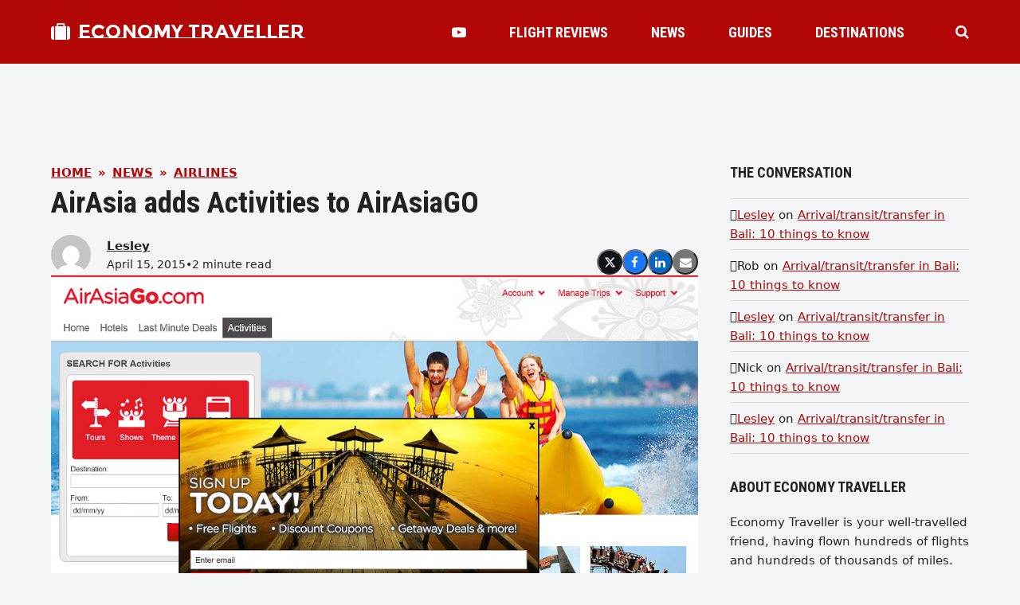

--- FILE ---
content_type: text/html; charset=UTF-8
request_url: https://economytraveller.com/airasia-adds-activities-to-airasiago/
body_size: 17291
content:
<!DOCTYPE html>
<html lang="en-US" class="wpex-color-scheme-default">
<head><script>(function(w,i,g){w[g]=w[g]||[];if(typeof w[g].push=='function')w[g].push(i)})
(window,'GTM-5MTHLWZ7','google_tags_first_party');</script><script>(function(w,d,s,l){w[l]=w[l]||[];(function(){w[l].push(arguments);})('set', 'developer_id.dYzg1YT', true);
		w[l].push({'gtm.start':new Date().getTime(),event:'gtm.js'});var f=d.getElementsByTagName(s)[0],
		j=d.createElement(s);j.async=true;j.src='/0btq/';
		f.parentNode.insertBefore(j,f);
		})(window,document,'script','dataLayer');</script>
<meta charset="UTF-8">
<link rel="profile" href="https://gmpg.org/xfn/11">
<meta name='robots' content='index, follow, max-image-preview:large, max-snippet:-1, max-video-preview:-1' />
	<style>img:is([sizes="auto" i], [sizes^="auto," i]) { contain-intrinsic-size: 3000px 1500px }</style>
	<meta name="generator" content="Total WordPress Theme v5.18.2">
<meta name="viewport" content="width=device-width, initial-scale=1">

	<!-- This site is optimized with the Yoast SEO plugin v25.0 - https://yoast.com/wordpress/plugins/seo/ -->
	<title>AirAsia adds Activities to AirAsiaGO - Economy Traveller</title>
	<meta name="description" content="Things to do when you&#039;re on holiday. The holiday arm of AirAsia, AirAsiaGO have added a new product to their line up in conjunction with Expedia. If" />
	<link rel="canonical" href="https://economytraveller.com/airasia-adds-activities-to-airasiago/" />
	<meta property="og:locale" content="en_US" />
	<meta property="og:type" content="article" />
	<meta property="og:title" content="AirAsia adds Activities to AirAsiaGO - Economy Traveller" />
	<meta property="og:description" content="Things to do when you&#039;re on holiday. The holiday arm of AirAsia, AirAsiaGO have added a new product to their line up in conjunction with Expedia. If" />
	<meta property="og:url" content="https://economytraveller.com/airasia-adds-activities-to-airasiago/" />
	<meta property="og:site_name" content="Economy Traveller" />
	<meta property="article:publisher" content="https://facebook.com/430293997027110" />
	<meta property="og:image" content="https://economytraveller.com/etcontent/uploads/2015/04/AirAsiaGO-activities.jpg" />
	<meta property="og:image:width" content="1200" />
	<meta property="og:image:height" content="825" />
	<meta property="og:image:type" content="image/jpeg" />
	<meta name="twitter:card" content="summary_large_image" />
	<meta name="twitter:site" content="@EconomyTravlr" />
	<meta name="twitter:label1" content="Est. reading time" />
	<meta name="twitter:data1" content="1 minute" />
	<script type="application/ld+json" class="yoast-schema-graph">{"@context":"https://schema.org","@graph":[{"@type":"NewsArticle","@id":"https://economytraveller.com/airasia-adds-activities-to-airasiago/#article","isPartOf":{"@id":"https://economytraveller.com/airasia-adds-activities-to-airasiago/"},"author":{"name":"Lesley","@id":"https://economytraveller.com/#/schema/person/5ee0ae38b117c6e42ea7a9365f59b346"},"headline":"AirAsia adds Activities to AirAsiaGO","datePublished":"2015-04-14T14:01:19+00:00","mainEntityOfPage":{"@id":"https://economytraveller.com/airasia-adds-activities-to-airasiago/"},"wordCount":243,"commentCount":0,"publisher":{"@id":"https://economytraveller.com/#organization"},"image":{"@id":"https://economytraveller.com/airasia-adds-activities-to-airasiago/#primaryimage"},"thumbnailUrl":"https://economytraveller.com/etcontent/uploads/2015/04/AirAsiaGO-activities.jpg","keywords":["AirAsiaGO","Things To Do"],"articleSection":["Airline News","Ground travel","Things to do"],"inLanguage":"en-US","potentialAction":[{"@type":"CommentAction","name":"Comment","target":["https://economytraveller.com/airasia-adds-activities-to-airasiago/#respond"]}]},{"@type":"WebPage","@id":"https://economytraveller.com/airasia-adds-activities-to-airasiago/","url":"https://economytraveller.com/airasia-adds-activities-to-airasiago/","name":"AirAsia adds Activities to AirAsiaGO - Economy Traveller","isPartOf":{"@id":"https://economytraveller.com/#website"},"primaryImageOfPage":{"@id":"https://economytraveller.com/airasia-adds-activities-to-airasiago/#primaryimage"},"image":{"@id":"https://economytraveller.com/airasia-adds-activities-to-airasiago/#primaryimage"},"thumbnailUrl":"https://economytraveller.com/etcontent/uploads/2015/04/AirAsiaGO-activities.jpg","datePublished":"2015-04-14T14:01:19+00:00","description":"Things to do when you're on holiday. The holiday arm of AirAsia, AirAsiaGO have added a new product to their line up in conjunction with Expedia. If","breadcrumb":{"@id":"https://economytraveller.com/airasia-adds-activities-to-airasiago/#breadcrumb"},"inLanguage":"en-US","potentialAction":[{"@type":"ReadAction","target":["https://economytraveller.com/airasia-adds-activities-to-airasiago/"]}]},{"@type":"ImageObject","inLanguage":"en-US","@id":"https://economytraveller.com/airasia-adds-activities-to-airasiago/#primaryimage","url":"https://economytraveller.com/etcontent/uploads/2015/04/AirAsiaGO-activities.jpg","contentUrl":"https://economytraveller.com/etcontent/uploads/2015/04/AirAsiaGO-activities.jpg","width":1200,"height":825},{"@type":"BreadcrumbList","@id":"https://economytraveller.com/airasia-adds-activities-to-airasiago/#breadcrumb","itemListElement":[{"@type":"ListItem","position":1,"name":"Home","item":"https://economytraveller.com/"},{"@type":"ListItem","position":2,"name":"News","item":"https://economytraveller.com/news/"},{"@type":"ListItem","position":3,"name":"Airlines","item":"https://economytraveller.com/news-type/airlines/"},{"@type":"ListItem","position":4,"name":"AirAsia adds Activities to AirAsiaGO"}]},{"@type":"WebSite","@id":"https://economytraveller.com/#website","url":"https://economytraveller.com/","name":"Economy Traveller","description":"Travel reviews, airfare tips, best seat guides and airline news for the economy class traveller","publisher":{"@id":"https://economytraveller.com/#organization"},"potentialAction":[{"@type":"SearchAction","target":{"@type":"EntryPoint","urlTemplate":"https://economytraveller.com/?s={search_term_string}"},"query-input":{"@type":"PropertyValueSpecification","valueRequired":true,"valueName":"search_term_string"}}],"inLanguage":"en-US"},{"@type":"Organization","@id":"https://economytraveller.com/#organization","name":"Economy Traveller","url":"https://economytraveller.com/","logo":{"@type":"ImageObject","inLanguage":"en-US","@id":"https://economytraveller.com/#/schema/logo/image/","url":"https://economytraveller.com/etcontent/uploads/2021/10/logo.png","contentUrl":"https://economytraveller.com/etcontent/uploads/2021/10/logo.png","width":244,"height":60,"caption":"Economy Traveller"},"image":{"@id":"https://economytraveller.com/#/schema/logo/image/"},"sameAs":["https://facebook.com/430293997027110","https://x.com/EconomyTravlr","https://instagram.com/economytravlr","https://www.youtube.com/c/economytraveller/"]},{"@type":"Person","@id":"https://economytraveller.com/#/schema/person/5ee0ae38b117c6e42ea7a9365f59b346","name":"Lesley","image":{"@type":"ImageObject","inLanguage":"en-US","@id":"https://economytraveller.com/#/schema/person/image/","url":"https://secure.gravatar.com/avatar/0443d184fd21b8296b8522ae1d512b83fcc439e3260e47e6d2bf12a4f486fed7?s=96&d=mm&r=g","contentUrl":"https://secure.gravatar.com/avatar/0443d184fd21b8296b8522ae1d512b83fcc439e3260e47e6d2bf12a4f486fed7?s=96&d=mm&r=g","caption":"Lesley"},"description":"Lesley loves photography, budget travel and getting value for money, visiting places on and off the beaten track.","sameAs":["http://economytraveller.com"],"url":"https://economytraveller.com/author/lesleyl/"}]}</script>
	<!-- / Yoast SEO plugin. -->


<link rel='dns-prefetch' href='//fonts.googleapis.com' />
<link rel="preload" href="https://economytraveller.com/etcontent/themes/Total/assets/lib/ticons/fonts/ticons.woff2" type="font/woff2" as="font" crossorigin><link rel='stylesheet' id='js_composer_front-css' href='https://economytraveller.com/etcontent/plugins/js_composer/assets/css/js_composer.min.css?ver=7.8' media='all' />
<link rel='stylesheet' id='parent-style-css' href='https://economytraveller.com/etcontent/themes/Total/style.css?ver=6.8.3' media='all' />
<link rel='stylesheet' id='wpex-google-font-montserrat-subrayada-css' href='//fonts.googleapis.com/css2?family=Montserrat+Subrayada:ital,wght@0,100;0,200;0,300;0,400;0,500;0,600;0,700;0,800;0,900;1,100;1,200;1,300;1,400;1,500;1,600;1,700;1,800;1,900&#038;display=swap&#038;subset=latin' media='all' />
<link rel='stylesheet' id='wpex-google-font-roboto-condensed-css' href='//fonts.googleapis.com/css2?family=Roboto+Condensed:ital,wght@0,100;0,200;0,300;0,400;0,500;0,600;0,700;0,800;0,900;1,100;1,200;1,300;1,400;1,500;1,600;1,700;1,800;1,900&#038;display=swap&#038;subset=latin' media='all' />
<link rel='stylesheet' id='wpex-style-css' href='https://economytraveller.com/etcontent/themes/et22/style.css?ver=5.18.2' media='all' />
<link rel='stylesheet' id='wpex-mobile-menu-breakpoint-max-css' href='https://economytraveller.com/etcontent/themes/Total/assets/css/wpex-mobile-menu-breakpoint-max.css?ver=5.18.2' media='only screen and (max-width:959px)' />
<link rel='stylesheet' id='wpex-mobile-menu-breakpoint-min-css' href='https://economytraveller.com/etcontent/themes/Total/assets/css/wpex-mobile-menu-breakpoint-min.css?ver=5.18.2' media='only screen and (min-width:960px)' />
<link rel='stylesheet' id='wpex-wpbakery-css' href='https://economytraveller.com/etcontent/themes/Total/assets/css/frontend/wpbakery.css?ver=5.18.2' media='all' />
<link rel='stylesheet' id='ticons-css' href='https://economytraveller.com/etcontent/themes/Total/assets/lib/ticons/css/ticons.min.css?ver=1.0.1' media='all' />
<link rel='stylesheet' id='vcex-shortcodes-css' href='https://economytraveller.com/etcontent/themes/Total/assets/css/vcex-shortcodes.css?ver=5.18.2' media='all' />
<link rel='stylesheet' id='fancybox-css' href='https://economytraveller.com/etcontent/themes/Total/assets/lib/fancybox/jquery.fancybox.min.css?ver=3.5.7' media='all' />
<style id='akismet-widget-style-inline-css'>

			.a-stats {
				--akismet-color-mid-green: #357b49;
				--akismet-color-white: #fff;
				--akismet-color-light-grey: #f6f7f7;

				max-width: 350px;
				width: auto;
			}

			.a-stats * {
				all: unset;
				box-sizing: border-box;
			}

			.a-stats strong {
				font-weight: 600;
			}

			.a-stats a.a-stats__link,
			.a-stats a.a-stats__link:visited,
			.a-stats a.a-stats__link:active {
				background: var(--akismet-color-mid-green);
				border: none;
				box-shadow: none;
				border-radius: 8px;
				color: var(--akismet-color-white);
				cursor: pointer;
				display: block;
				font-family: -apple-system, BlinkMacSystemFont, 'Segoe UI', 'Roboto', 'Oxygen-Sans', 'Ubuntu', 'Cantarell', 'Helvetica Neue', sans-serif;
				font-weight: 500;
				padding: 12px;
				text-align: center;
				text-decoration: none;
				transition: all 0.2s ease;
			}

			/* Extra specificity to deal with TwentyTwentyOne focus style */
			.widget .a-stats a.a-stats__link:focus {
				background: var(--akismet-color-mid-green);
				color: var(--akismet-color-white);
				text-decoration: none;
			}

			.a-stats a.a-stats__link:hover {
				filter: brightness(110%);
				box-shadow: 0 4px 12px rgba(0, 0, 0, 0.06), 0 0 2px rgba(0, 0, 0, 0.16);
			}

			.a-stats .count {
				color: var(--akismet-color-white);
				display: block;
				font-size: 1.5em;
				line-height: 1.4;
				padding: 0 13px;
				white-space: nowrap;
			}
		
</style>
<script src="https://economytraveller.com/wp-includes/js/jquery/jquery.min.js?ver=3.7.1" id="jquery-core-js"></script>
<script src="https://economytraveller.com/wp-includes/js/jquery/jquery-migrate.min.js?ver=3.4.1" id="jquery-migrate-js"></script>
<script></script><link rel="https://api.w.org/" href="https://economytraveller.com/wp-json/" /><link rel="EditURI" type="application/rsd+xml" title="RSD" href="https://economytraveller.com/xmlrpc.php?rsd" />
<link rel='shortlink' href='https://economytraveller.com/?p=1731' />
<link rel="alternate" title="oEmbed (JSON)" type="application/json+oembed" href="https://economytraveller.com/wp-json/oembed/1.0/embed?url=https%3A%2F%2Feconomytraveller.com%2Fairasia-adds-activities-to-airasiago%2F" />
<link rel="alternate" title="oEmbed (XML)" type="text/xml+oembed" href="https://economytraveller.com/wp-json/oembed/1.0/embed?url=https%3A%2F%2Feconomytraveller.com%2Fairasia-adds-activities-to-airasiago%2F&#038;format=xml" />
<style>.recentcomments a{display:inline !important;padding:0 !important;margin:0 !important;}</style><script async src="https://pagead2.googlesyndication.com/pagead/js/adsbygoogle.js?client=ca-pub-8517714275285993" crossorigin="anonymous"></script><noscript><style>body:not(.content-full-screen) .wpex-vc-row-stretched[data-vc-full-width-init="false"]{visibility:visible;}</style></noscript>		<style id="wp-custom-css">
			figcaption,blockquote{font-style:italic;}		</style>
		<noscript><style> .wpb_animate_when_almost_visible { opacity: 1; }</style></noscript><style data-type="wpex-css" id="wpex-css">/*VC META CSS*/.vc_custom_1672566793090{padding-top:30px !important;padding-right:20px !important;padding-bottom:30px !important;padding-left:20px !important;background-color:#f4f5f6 !important;}.vc_custom_1656558596788{padding-top:40px !important;padding-bottom:40px !important;}.vc_custom_1656732637117{margin-bottom:10px !important;}.vc_custom_1656558651339{margin-bottom:20px !important;}.vc_custom_1656558582780{border-top-width:1px !important;border-bottom-width:1px !important;padding-top:10px !important;padding-bottom:10px !important;border-top-color:#dddddd !important;border-top-style:solid !important;border-bottom-color:#dddddd !important;border-bottom-style:solid !important;}.vc_custom_1662818551001{margin-right:10px !important;border-right-width:1px !important;padding-right:10px !important;border-right-color:#d8d8d8 !important;border-right-style:solid !important;}/*COLOR PALETTE*/.has-palette-30703-background-color,.wp-block-button__link.has-palette-30703-background-color{background-color:var(--wpex-palette-30703-color);}.has-palette-30703-color,.wp-block-button__link.has-palette-30703-color{color:var(--wpex-palette-30703-color);}:root{--wpex-palette-30703-color:#b30606;}.has-palette-30703-background-color,.wp-block-button__link.has-palette-30703-background-color{background-color:var(--wpex-palette-30703-color);}.has-palette-30703-color,.wp-block-button__link.has-palette-30703-color{color:var(--wpex-palette-30703-color);}/*TYPOGRAPHY*/body{font-size:15px;color:#222222;}#site-logo .site-logo-text{font-family:'Montserrat Subrayada';font-weight:700;text-transform:uppercase;}.header-aside-content{font-family:'Roboto Condensed';font-weight:700;font-size:18px;text-transform:uppercase;}.main-navigation-ul .link-inner{font-family:'Roboto Condensed';font-weight:700;font-size:18px;text-transform:uppercase;}.wpex-mobile-menu,#sidr-main{font-family:'Roboto Condensed';font-weight:700;font-size:18px;}blockquote{font-family:Georgia,serif;font-style:italic;font-size:1em;line-height:1.5;}.sidebar-box .widget-title{font-weight:700;font-size:18px;text-transform:uppercase;}:root{--wpex-heading-font-family:'Roboto Condensed';--wpex-heading-font-weight:700;}/*ADVANCED STYLING CSS*/blockquote{background:none;border-width:0 0 0 3px;border-color:var(--wpex-accent);border-style:solid;padding-left:25px;}/*CUSTOMIZER STYLING*/body,.boxed-main-layout,.footer-has-reveal #main{background-color:#f4f5f6;}:root{--wpex-accent:#b30606;--wpex-accent-alt:#b30606;--wpex-on-accent:#ffffff;--wpex-on-accent-alt:#ffffff;--wpex-border-main:#dddddd;--wpex-surface-2:#f4f5f6;--wpex-surface-3:#e5e5e5;--wpex-link-decoration-line:underline;--wpex-input-padding:12px;--wpex-input-border-color:#dddddd;--wpex-focus-input-border-color:#dddddd;--wpex-focus-input-color:#222222;--wpex-focus-input-border-color:#aaaaaa;--wpex-pagination-gutter:5px;--wpex-pagination-link-padding:6px 10px;--wpex-pagination-border-radius:0px;--wpex-active-pagination-link-color:#ffffff;--wpex-active-pagination-link-bg:#b30606;--wpex-boxed-layout-padding:0px;--wpex-site-header-height:80px;--wpex-site-logo-color:#ffffff;--wpex-sidr-width:350px;--wpex-vc-column-inner-margin-bottom:35px;}blockquote{color:#555555;}.page-header.wpex-supports-mods{padding-top:2.5vmax;padding-bottom:2.5vmax;background-color:#ffffff;border-top-width:0px;border-bottom-width:0px;}.page-header{margin-bottom:2.5vmax;}#site-scroll-top{font-size:14px;background-color:#222222;color:#ffffff;}#site-scroll-top:hover{background-color:#b30606;}:root,.boxed-main-layout.wpex-responsive #wrap{--wpex-container-width:1200px;}#toggle-bar-wrap{--wpex-surface-1:#000000;background:#000000;color:#ffffff;--wpex-text-2:#ffffff;--wpex-text-3:#ffffff;--wpex-text-4:#ffffff;--wpex-text-1:#ffffff;--wpex-heading-color:#ffffff;--wpex-heading-link-color:#ffffff;--wpex-link-color:#ffe400;--wpex-hover-link-color:#ffe400;--wpex-hover-heading-link-color:#ffe400;border-color:#000000!important;}#site-header{color:#ffffff;background-color:#b30606;}#searchform-header-replace{color:#ffffff;background-color:#b30606;}#site-header-sticky-wrapper{background-color:#b30606;}#site-header-sticky-wrapper.is-sticky #site-header{background-color:#b30606;}.boxed-main-layout #site-header-sticky-wrapper.is-sticky #site-header{background-color:#b30606;}.footer-has-reveal #site-header{background-color:#b30606;}.wpex-has-vertical-header #site-header{background-color:#b30606;}#site-header-flex-aside{--wpex-link-color:#ffffff;--wpex-hover-link-color:#ffffff;--wpex-hover-link-color:#ffffff;}#site-navigation-wrap{--wpex-main-nav-gutter:15px;--wpex-main-nav-link-color:#ffffff;--wpex-hover-main-nav-link-color:#ffffff;--wpex-active-main-nav-link-color:#ffffff;}#sidr-main{color:#000000;--wpex-link-color:#000000;--wpex-text-2:#000000;--wpex-hover-link-color:#000000;}.mobile-toggle-nav{color:#000000;--wpex-link-color:#000000;}@media only screen and (min-width:960px){:root{--wpex-content-area-width:calc(100% - 340px );--wpex-primary-sidebar-width:300px;}}@media only screen and (min-width:768px){:root{--wpex-boxed-layout-gutter:30px;}}</style></head>

<body class="wp-singular it_news-template-default single single-it_news postid-1731 wp-embed-responsive wp-theme-Total wp-child-theme-et22 wpex-theme wpex-responsive full-width-main-layout no-composer wpex-live-site site-full-width content-full-width sidebar-widget-icons hasnt-overlay-header page-header-disabled wpex-antialiased wpex-mobile-toggle-menu-centered_logo has-mobile-menu togglebar-is-inline has-pagination-gutter wpex-share-p-horizontal wpex-no-js wpb-js-composer js-comp-ver-7.8 vc_responsive">

	
<a href="#content" class="skip-to-content wpex-absolute wpex-opacity-0 wpex-no-underline">Skip to content</a>

	
	<span data-ls_id="#site_top" tabindex="-1"></span>
	<div id="outer-wrap" class="wpex-overflow-clip">

		
		
		<div id="wrap" class="wpex-clr">

			

	<header id="site-header" class="header-nine header-fixed-height custom-bg dyn-styles wpex-print-hidden wpex-relative">

		
		<div id="site-header-inner" class="header-nine-inner container wpex-relative wpex-h-100 wpex-flex wpex-z-10"><div id="site-header-flex" class="wpex-flex wpex-justify-between wpex-items-center wpex-w-100">
<div id="site-logo" class="site-branding header-nine-logo wpex-flex wpex-items-center wpex-h-100">
	<div id="site-logo-inner" ><a id="site-logo-link" href="https://economytraveller.com/" rel="home" class="site-logo-text wpex-inline-flex wpex-items-center"><span class="site-logo-text__icon wpex-mr-10 ticon ticon-suitcase" aria-hidden="true" id="site-logo-fa-icon"></span>Economy Traveller</a></div>

</div>

<div id="site-navigation-wrap" class="navbar-style-nine wpex-max-h-100 wpex-ml-auto wpex-dropdowns-caret wpex-stretch-megamenus hide-at-mm-breakpoint wpex-print-hidden">
	<nav id="site-navigation" class="navigation main-navigation main-navigation-nine" aria-label="Main menu"><ul id="menu-section-menu" class="main-navigation-ul dropdown-menu wpex-flex wpex-items-center wpex-dropdown-menu wpex-dropdown-menu--onhover"><li id="menu-item-30682" class="no-icon-margin menu-item menu-item-type-post_type menu-item-object-page menu-item-30682"><a href="https://economytraveller.com/videos/"><span class="link-inner"><span class="ticon ticon-youtube-play" aria-hidden="true"></span></span></a></li>
<li id="menu-item-328" class="menu-item menu-item-type-post_type menu-item-object-page menu-item-328"><a href="https://economytraveller.com/flight-reviews/"><span class="link-inner">Flight Reviews</span></a></li>
<li id="menu-item-348" class="menu-item menu-item-type-post_type menu-item-object-page menu-item-348"><a href="https://economytraveller.com/news/"><span class="link-inner">News</span></a></li>
<li id="menu-item-367" class="menu-item menu-item-type-post_type menu-item-object-page menu-item-367"><a href="https://economytraveller.com/guides/"><span class="link-inner">Guides</span></a></li>
<li id="menu-item-331" class="menu-item menu-item-type-post_type menu-item-object-page menu-item-331"><a href="https://economytraveller.com/destinations/"><span class="link-inner">Destinations</span></a></li>
</ul></nav>
</div>


<div id="site-header-flex-aside" class="wpex-flex wpex-items-center wpex-justify-end wpex-h-100 header-nine-aside">
    <div id="site-header-flex-aside-inner" class="header-aside-content wpex-flex wpex-flex-wrap wpex-items-center"><span class="wpex-header-search-icon wpex-header-search-icon--style-default wpex-inline-flex wpex-items-center wpex-ml-20 wpex-flex-reverse"><button class="wpex-header-search-icon__button wpex-unstyled-button wpex-inline-flex wpex-hover-link-color" aria-expanded="false" aria-controls="searchform-header-replace"><span class="wpex-header-search-icon__icon wpex-inline-flex wpex-items-center"><span class="ticon ticon-search" aria-hidden="true"></span></span></button></span></div>
</div>

<div id="mobile-menu" class="wpex-mobile-menu-toggle show-at-mm-breakpoint wpex-flex wpex-items-center wpex-h-100">
	<div class="wpex-inline-flex wpex-items-center">
						<a href="#" class="mobile-menu-toggle" role="button" aria-label="Toggle mobile menu" aria-expanded="false"><span class="mobile-menu-toggle__icon wpex-flex"><span class="wpex-hamburger-icon wpex-hamburger-icon--inactive wpex-hamburger-icon--animate" aria-hidden="true"><span></span></span></span></a>			</div>
</div></div></div>

		
<div id="searchform-header-replace" class="header-searchform-wrap wpex-surface-1 wpex-text-3 wpex-absolute wpex-z-999 wpex-inset-0 wpex-transition-all wpex-duration-300 wpex-invisible wpex-opacity-0" data-placeholder="Type and hit enter to search" data-disable-autocomplete="true">
	<div class="searchform-header-replace__inner container wpex-flex wpex-justify-between wpex-items-center wpex-relative wpex-h-100">
        
<form role="search" method="get" class="searchform wpex-relative" action="https://economytraveller.com/">
	<label class="searchform-label wpex-text-current wpex-block wpex-m-0 wpex-p-0">
		<span class="screen-reader-text">Search</span>
		<input type="search" class="searchform-input field" name="s" placeholder="Search">
	</label>
			<button type="submit" class="searchform-submit"><span class="ticon ticon-search" aria-hidden="true"></span><span class="screen-reader-text">Submit</span></button>
</form>
        <button id="searchform-header-replace-close" class="wpex-unstyled-button wpex-transition-colors wpex-flex wpex-items-center wpex-justify-center wpex-user-select-none">
            <span class="searchform-header-replace-close__icon" aria-hidden="true">&times;</span>
            <span class="screen-reader-text">Close search</span>
        </button>
    </div>
</div>
	</header>



			
			<main id="main" class="site-main wpex-clr">

				
	<div id="content-wrap" class="container wpex-clr">

		
		<div id="primary" class="content-area wpex-clr">

			
			<div id="content" class="site-content wpex-clr">

				
				<div class="custom-singular-template entry wpex-clr"><div class="vc_row wpb_row vc_row-fluid"><div class="wpb_column vc_column_container vc_col-sm-12"><div class="vc_column-inner"><div class="wpb_wrapper"><div class="wpex-template-shortcode"><div class="vc_row wpb_row vc_row-fluid no-bottom-margins"><div class="wpb_column vc_column_container vc_col-sm-12"><div class="vc_column-inner"><div class="wpb_wrapper">
	<div class="wpb_raw_code wpb_raw_js" >
		<div class="wpb_wrapper">
			<script async src="https://pagead2.googlesyndication.com/pagead/js/adsbygoogle.js?client=ca-pub-8517714275285993" crossorigin="anonymous"></script>
<!-- ET Top -->
<ins class="adsbygoogle"
     style="display:block;margin: 0 auto;width:728px;height:90px"
     data-ad-client="ca-pub-8517714275285993"
     data-ad-slot="7660846099"></ins>
<script>(adsbygoogle = window.adsbygoogle || []).push({});</script>
		</div>
	</div>
</div></div></div></div>
</div></div></div></div></div><div class="vc_row wpb_row vc_row-fluid wpex-vc_row-has-sidebar wpex-vc_row-has-sidebar--right no-bottom-margins"><div class="wpb_column vc_column_container vc_col-sm-8"><div class="vc_column-inner"><div class="wpb_wrapper"><style>.vcex-breadcrumbs.vcex_695b85dd99b6f{--vcex-breadcrumbs-sep-color:var(--wpex-accent);color:var(--wpex-accent);}</style><nav class="vcex-breadcrumbs vcex-breadcrumbs--links-inherit-color vcex-breadcrumbs--custom-color wpex-font-bold wpex-uppercase vcex_695b85dd99b6f"><span class="trail-begin"><a href="https://economytraveller.com/" rel="home"><span>Home</span></a></span><span class="sep sep-1"> &raquo; </span><span  class="trail-main-page"><a href="https://economytraveller.com/news/"><span>News</span></a></span><span class="sep sep-2"> &raquo; </span><span class="trail-categories"><span  class="term-94"><a href="https://economytraveller.com/news-type/airlines/"><span>Airlines</span></a></span></span></nav><style>.vcex-page-title.vcex_695b85dd9c888 .vcex-page-title__heading{font-size:2.5em;}</style><div class="vcex-page-title vcex-module wpex-mb-15 vcex_695b85dd9c888"><h1 class="vcex-page-title__heading wpex-heading wpex-text-3xl"><span class="vcex-page-title__text">AirAsia adds Activities to AirAsiaGO</span></h1></div><div class="vcex-flex-container vcex-module wpex-flex wpex-gap-20 wpex-flex-wrap wpex-items-end wpex-justify-between"><div class="vcex-author-bio vcex-module vcex-author-bio--alt-5 wpex-flex wpex-items-center"><div class="vcex-author-bio__avatar wpex-mr-20 wpex-flex-shrink-0"><a href="https://economytraveller.com/author/lesleyl/"  title="Go to Author Page"><img alt='' src='https://secure.gravatar.com/avatar/0443d184fd21b8296b8522ae1d512b83fcc439e3260e47e6d2bf12a4f486fed7?s=50&#038;d=mm&#038;r=g' srcset='https://secure.gravatar.com/avatar/0443d184fd21b8296b8522ae1d512b83fcc439e3260e47e6d2bf12a4f486fed7?s=100&#038;d=mm&#038;r=g 2x' class='avatar avatar-50 photo wpex-align-middle wpex-rounded-full' height='50' width='50' decoding='async'/></a></div><div class="vcex-author-bio__details"><div class="vcex-author-bio__name wpex-text-1 wpex-font-semibold"><a href="https://economytraveller.com/author/lesleyl/" class="wpex-inherit-color wpex-no-underline">Lesley</a></div><div class="vcex-author-bio__meta wpex-flex wpex-flex-wrap wpex-gap-5 wpex-text-sm">April 15, 2015<span>&bull;</span>2 minute read</div></div></div>
	<div class="vcex-social-share vcex-module" data-target="_blank" data-source="https%3A%2F%2Feconomytraveller.com%2F" data-url="https%3A%2F%2Feconomytraveller.com%2Fairasia-adds-activities-to-airasiago%2F" data-title="AirAsia adds Activities to AirAsiaGO" data-image="https%3A%2F%2Feconomytraveller.com%2Fetcontent%2Fuploads%2F2015%2F04%2FAirAsiaGO-activities.jpg" data-summary="Things%20to%20do%20when%20you%27re%20on%20holiday.%20The%20holiday%20arm%20of%20AirAsia%2C%20AirAsiaGO%20have%20added%20a%20new%20product%20to%20their%20line%20up%20in%20conjunction%20with%20Expedia.%20If%20you%27ve%20been%20used" data-email-subject="I wanted you to see this link" data-email-body="I wanted you to see this link https%3A%2F%2Feconomytraveller.com%2Fairasia-adds-activities-to-airasiago%2F"><div class="vcex-social-share__buttons wpex-flex wpex-flex-wrap wpex-gap-5"><button class="vcex-social-share__button vcex-social-share__button--x-twitter wpex-rounded-full wpex-x-twitter wpex-social-btn wpex-social-bg" aria-label="Post on X"><span class="wpex-svg-icon" aria-hidden="true"><svg height="20" width="20" fill="currentColor" xmlns="http://www.w3.org/2000/svg" viewBox="0 0 512 512"><path d="M389.2 48h70.6L305.6 224.2 487 464H345L233.7 318.6 106.5 464H35.8L200.7 275.5 26.8 48H172.4L272.9 180.9 389.2 48zM364.4 421.8h39.1L151.1 88h-42L364.4 421.8z"/></svg></span></button><button class="vcex-social-share__button vcex-social-share__button--facebook wpex-rounded-full wpex-facebook wpex-social-btn wpex-social-bg" aria-label="Share on Facebook"><span class="ticon ticon-facebook" aria-hidden="true"></span></button><button class="vcex-social-share__button vcex-social-share__button--linkedin wpex-rounded-full wpex-linkedin wpex-social-btn wpex-social-bg" aria-label="Share on LinkedIn"><span class="ticon ticon-linkedin" aria-hidden="true"></span></button><button class="vcex-social-share__button vcex-social-share__button--email wpex-rounded-full wpex-email wpex-social-btn wpex-social-bg" aria-label="Share via Email"><span class="ticon ticon-envelope" aria-hidden="true"></span></button></div></div>

</div><div class="vcex-module vcex-divider vcex-divider-solid vcex-divider-center wpex-mx-auto wpex-block wpex-h-0 wpex-border-b wpex-border-solid wpex-border-main" style="margin-block:20px;"></div><div class="vcex-post-media vcex-module"><img width="1200" height="825" src="https://economytraveller.com/etcontent/uploads/2015/04/AirAsiaGO-activities.jpg" class="wpex-align-center skip-lazy" alt="" data-no-lazy="1" fetchpriority="high" srcset="https://economytraveller.com/etcontent/uploads/2015/04/AirAsiaGO-activities.jpg 1200w, https://economytraveller.com/etcontent/uploads/2015/04/AirAsiaGO-activities-300x206.jpg 300w, https://economytraveller.com/etcontent/uploads/2015/04/AirAsiaGO-activities-1024x704.jpg 1024w, https://economytraveller.com/etcontent/uploads/2015/04/AirAsiaGO-activities-349x240.jpg 349w, https://economytraveller.com/etcontent/uploads/2015/04/AirAsiaGO-activities-272x188.jpg 272w, https://economytraveller.com/etcontent/uploads/2015/04/AirAsiaGO-activities-180x124.jpg 180w, https://economytraveller.com/etcontent/uploads/2015/04/AirAsiaGO-activities-360x248.jpg 360w, https://economytraveller.com/etcontent/uploads/2015/04/AirAsiaGO-activities-790x543.jpg 790w, https://economytraveller.com/etcontent/uploads/2015/04/AirAsiaGO-activities-1130x777.jpg 1130w" sizes="(max-width: 1200px) 100vw, 1200px" /></div><div class="vcex-spacing wpex-w-100 wpex-clear"></div><style>.vcex-post-content.vcex_695b85dda151e .vcex-post-content-c{font-size:18px;}</style>
<div class="vcex-post-content vcex_695b85dda151e">

	
					<div class="vcex-post-content-c wpex-clr"><h5>Things to do when you&#8217;re on holiday.</h5>
<p>The holiday arm of AirAsia, AirAsiaGO have added a new product to their line up in conjunction with Expedia. If you&#8217;ve been used to booking a package of your flight and hotel but get to your destination without a plan of how to spend your time, this may be what you need.</p>
<p>Even if you consider yourself an Independent Traveller, there are times when it&#8217;s easier and often less expensive to take a ready organised day /half day tour, even if it&#8217;s just to get your bearings in a new city. Among the offerings available are an Afternoon Rice Barge Canal tour in Bangkok for RM108 per pax or a half day Island hopping tour of Langkawi for RM128.</p>
<p>Apart from activities in South East Asia, you can also purchase activities for trips you&#8217;re making to Europe and North America. There aren&#8217;t currently any Activities listed for Australia, North Asia or the Indian sub-continent.</p>
<p>The first time you open the page you will see a box inviting you to sign up, with offers of Free flights, Discount Coupons and Getaway Deals. By giving them your email, you will of course receive their emails letting you in first for the latest offerings.</p>
<p>For more information, or to make a booking, go to the <strong><a title="AirAsiaGO Things to do." href="http://www.airasiago.com.my/Activities" target="_blank">AirAsiaGO website &#8211; Activities page</a></strong>. As always, remember to read the fine print!</p>
</div>

					
	
	
</div>
<div class="vcex-spacing wpex-w-100 wpex-clear" style="height:35px;"></div><div class="vcex-post-terms vcex-module wpex-clr"><span class="vcex-post-terms__label vcex-label">#</span> <a href="https://economytraveller.com/tag/airasiago/" class="vcex-post-terms__item vcex-post-terms__item--493">AirAsiaGO</a><span class="vcex-post-terms__separator vcex-spacer">&comma;</span> <a href="https://economytraveller.com/tag/things-to-do/" class="vcex-post-terms__item vcex-post-terms__item--1018">Things To Do</a></div><div class="vcex-spacing wpex-w-100 wpex-clear" style="height:35px;"></div><div class="vcex-heading vcex-heading-bottom-border vcex-module wpex-heading wpex-text-2xl wpex-mb-25 wpex-border-b wpex-border-solid wpex-border-main"><span class="vcex-heading-inner wpex-inline-block">Share this Article</span></div><style>.vcex-social-share.vcex_695b85dda6387 .vcex-social-share__buttons{gap:7.5px;}.vcex-social-share.vcex_695b85dda6387 .vcex-social-share__button{font-size:.85em;}</style>
	<div class="vcex-social-share vcex-module vcex_695b85dda6387" data-target="_blank" data-source="https%3A%2F%2Feconomytraveller.com%2F" data-url="https%3A%2F%2Feconomytraveller.com%2Fairasia-adds-activities-to-airasiago%2F" data-title="AirAsia adds Activities to AirAsiaGO" data-image="https%3A%2F%2Feconomytraveller.com%2Fetcontent%2Fuploads%2F2015%2F04%2FAirAsiaGO-activities.jpg" data-email-subject="I wanted you to see this link" data-email-body="I wanted you to see this link https%3A%2F%2Feconomytraveller.com%2Fairasia-adds-activities-to-airasiago%2F"><div class="vcex-social-share__buttons wpex-flex wpex-flex-wrap wpex-gap-5"><button class="vcex-social-share__button vcex-social-share__button--facebook wpex-rounded-full wpex-facebook wpex-social-btn wpex-social-bg wpex-w-auto wpex-py-5 wpex-px-15 wpex-font-bold" aria-label="Share on Facebook"><span class="ticon ticon-facebook" aria-hidden="true"></span><span class="vcex-social-share__label wpex-ml-5">Share on Facebook</span></button><button class="vcex-social-share__button vcex-social-share__button--twitter wpex-rounded-full wpex-twitter wpex-social-btn wpex-social-bg wpex-w-auto wpex-py-5 wpex-px-15 wpex-font-bold" aria-label="Post on X"><span class="wpex-svg-icon" aria-hidden="true"><svg height="20" width="20" fill="currentColor" xmlns="http://www.w3.org/2000/svg" viewBox="0 0 512 512"><path d="M389.2 48h70.6L305.6 224.2 487 464H345L233.7 318.6 106.5 464H35.8L200.7 275.5 26.8 48H172.4L272.9 180.9 389.2 48zM364.4 421.8h39.1L151.1 88h-42L364.4 421.8z"/></svg></span><span class="vcex-social-share__label wpex-ml-5">Tweet about this</span></button><button class="vcex-social-share__button vcex-social-share__button--email wpex-rounded-full wpex-email wpex-social-btn wpex-social-bg wpex-w-auto wpex-py-5 wpex-px-15 wpex-font-bold" aria-label="Share via Email"><span class="ticon ticon-envelope" aria-hidden="true"></span><span class="vcex-social-share__label wpex-ml-5">Email to a friend</span></button></div></div>

<div class="vcex-spacing wpex-w-100 wpex-clear" style="height:35px;"></div><div class="vcex-heading vcex-heading-bottom-border vcex-module wpex-heading wpex-text-2xl wpex-mb-25 wpex-border-b wpex-border-solid wpex-border-main"><span class="vcex-heading-inner wpex-inline-block">Further Reading</span></div><style>.wpex-post-cards.vcex_695b85ddaff33 .wpex-post-cards-list{gap:0;}.wpex-post-cards.vcex_695b85ddaff33 .wpex-post-cards-loop .wpex-card-title{font-size:var(--wpex-text-lg);}</style><div class="wpex-post-cards wpex-post-cards-simple_9 td-related-articles vcex_695b85ddaff33 wpex-relative"><div class="wpex-post-cards-inner"><div class="wpex-post-cards-loop wpex-post-cards-list wpex-grid wpex-grid-cols-1 wpex-gap-0"><div class="wpex-post-cards-entry post-33809 type-it_news post_tag-1006 post_tag-3314 post_series-4763 post_series-4769 news_region-3428 news_region-3429 news_type-94 news_type-1791 news_type-2443"><div class="wpex-card wpex-card-simple_9"><div class="wpex-card-inner wpex-flex wpex-gap-15"><div class="wpex-card-svg wpex-text-lg wpex-text-accent"><svg xmlns="http://www.w3.org/2000/svg" height="1em" viewBox="0 0 24 24" width="1em" fill="currentColor"><path d="M0 0h24v24H0V0z" fill="none"/><path d="M12 4l-1.41 1.41L16.17 11H4v2h12.17l-5.58 5.59L12 20l8-8-8-8z"/></svg></div><div class="wpex-card-details"><div class="wpex-text-accent"><h2 class="wpex-card-title wpex-heading wpex-inherit-color-important wpex-text-lg wpex-mb-10"><a href="https://economytraveller.com/airasia-travel-fair-2025-discover-the-world/" class="wpex-inherit-color-important">AirAsia Travel Fair 2025: Discover the world</a></h2></div></div></div></div></div><div class="wpex-post-cards-entry post-32424 type-it_news cat-75 cat-73 cat-159 post_tag-1006 post_tag-262 post_tag-392 news_region-3428 news_region-3429 news_type-94 news_type-1791"><div class="wpex-card wpex-card-simple_9"><div class="wpex-card-inner wpex-flex wpex-gap-15"><div class="wpex-card-svg wpex-text-lg wpex-text-accent"><svg xmlns="http://www.w3.org/2000/svg" height="1em" viewBox="0 0 24 24" width="1em" fill="currentColor"><path d="M0 0h24v24H0V0z" fill="none"/><path d="M12 4l-1.41 1.41L16.17 11H4v2h12.17l-5.58 5.59L12 20l8-8-8-8z"/></svg></div><div class="wpex-card-details"><div class="wpex-text-accent"><h2 class="wpex-card-title wpex-heading wpex-inherit-color-important wpex-text-lg wpex-mb-10"><a href="https://economytraveller.com/airasia-move-launches-their-mega-sale/" class="wpex-inherit-color-important">AirAsia MOVE launches their MEGA SALE</a></h2></div></div></div></div></div><div class="wpex-post-cards-entry post-32161 type-it_news cat-75 cat-73 cat-915 post_tag-31 post_tag-166 news_region-3428 news_region-3429 news_type-94 news_type-4675"><div class="wpex-card wpex-card-simple_9"><div class="wpex-card-inner wpex-flex wpex-gap-15"><div class="wpex-card-svg wpex-text-lg wpex-text-accent"><svg xmlns="http://www.w3.org/2000/svg" height="1em" viewBox="0 0 24 24" width="1em" fill="currentColor"><path d="M0 0h24v24H0V0z" fill="none"/><path d="M12 4l-1.41 1.41L16.17 11H4v2h12.17l-5.58 5.59L12 20l8-8-8-8z"/></svg></div><div class="wpex-card-details"><div class="wpex-text-accent"><h2 class="wpex-card-title wpex-heading wpex-inherit-color-important wpex-text-lg wpex-mb-10"><a href="https://economytraveller.com/tickets-go-on-sale-for-fireflys-jet-services-from-subang-hub/" class="wpex-inherit-color-important">Tickets go on sale for Firefly’s Jet services from Subang Hub</a></h2></div></div></div></div></div><div class="wpex-post-cards-entry post-32011 type-it_news cat-75 cat-73 cat-915 post_tag-4755 post_tag-1012 post_tag-4756 news_region-3428 news_region-3429 news_type-94 news_type-4675"><div class="wpex-card wpex-card-simple_9"><div class="wpex-card-inner wpex-flex wpex-gap-15"><div class="wpex-card-svg wpex-text-lg wpex-text-accent"><svg xmlns="http://www.w3.org/2000/svg" height="1em" viewBox="0 0 24 24" width="1em" fill="currentColor"><path d="M0 0h24v24H0V0z" fill="none"/><path d="M12 4l-1.41 1.41L16.17 11H4v2h12.17l-5.58 5.59L12 20l8-8-8-8z"/></svg></div><div class="wpex-card-details"><div class="wpex-text-accent"><h2 class="wpex-card-title wpex-heading wpex-inherit-color-important wpex-text-lg wpex-mb-10"><a href="https://economytraveller.com/airasia-x-expands-into-africa-and-nairobi-is-first-stop/" class="wpex-inherit-color-important">AirAsia X expands into Africa and Nairobi is first stop</a></h2></div></div></div></div></div></div></div></div><div class="vcex-spacing wpex-w-100 wpex-clear" style="height:20px;"></div><div class="vcex-heading vcex-heading-bottom-border vcex-module wpex-heading wpex-text-2xl wpex-mb-25 wpex-border-b wpex-border-solid wpex-border-main"><span class="vcex-heading-inner wpex-inline-block">Trending Articles</span></div><style>.wpex-post-cards.vcex_695b85ddb9003 .wpex-post-cards-loop .wpex-card-title{font-size:var(--wpex-text-xl);}</style><div class="wpex-post-cards wpex-post-cards-blog_18 vcex_695b85ddb9003 wpex-relative"><div class="wpex-post-cards-inner"><div class="wpex-post-cards-loop wpex-post-cards-grid wpex-row wpex-clr"><div class="wpex-post-cards-entry col col-1 span_1_of_3 post-778 type-it_guides cat-74 cat-73 cat-81 cat-85 cat-86 post_tag-215 post_tag-465 guides_type-99 guides_type-567 guides_type-457"><div class="wpex-card wpex-card-blog_18"><a href="https://economytraveller.com/claiming-your-gst-refund-as-you-leave-australia/" aria-label="Claiming your GST refund as you leave Australia" class="wpex-card-inner wpex-flex wpex-flex-col wpex-flex-grow wpex-no-underline wpex-inherit-color"><div class="wpex-card-media wpex-mb-15 overlay-parent overlay-parent-1"><div class="wpex-card-thumbnail wpex-relative"><img loading="lazy" class="wpex-align-middle" alt="GST Refund,Claiming Your GST Refund Australia" decoding="async" src="https://economytraveller.com/etcontent/uploads/2014/12/TRS-350x250.jpg" srcset="https://economytraveller.com/etcontent/uploads/2014/12/TRS-350x250.jpg 350w, https://economytraveller.com/etcontent/uploads/2014/12/TRS-350x250@2x.jpg 700w, https://economytraveller.com/etcontent/uploads/2014/12/TRS-350x250@2x.jpg 2x" width="350" height="250"></div></div><div class="wpex-card-date wpex-mb-5 wpex-text-3 wpex-text-xs">September 2, 2023</div><h2 class="wpex-card-title wpex-heading wpex-text-2xl">Claiming your GST refund as you leave Australia</h2></a></div></div><div class="wpex-post-cards-entry col col-2 span_1_of_3 post-232 type-it_guides cat-83 cat-81 cat-102 post_tag-68 post_tag-3233 post_tag-1009 guides_type-96"><div class="wpex-card wpex-card-blog_18"><a href="https://economytraveller.com/best-economy-seat-on-a-qantas-747/" aria-label="Best economy seat on a Qantas 747" class="wpex-card-inner wpex-flex wpex-flex-col wpex-flex-grow wpex-no-underline wpex-inherit-color"><div class="wpex-card-media wpex-mb-15 overlay-parent overlay-parent-1"><div class="wpex-card-thumbnail wpex-relative"><img loading="lazy" class="wpex-align-middle" alt="Best Economy Seat On A Qantas 747" decoding="async" src="https://economytraveller.com/etcontent/uploads/2013/11/qf-refurbished-747a-350x250.jpg" srcset="https://economytraveller.com/etcontent/uploads/2013/11/qf-refurbished-747a-350x250.jpg 350w, https://economytraveller.com/etcontent/uploads/2013/11/qf-refurbished-747a-350x250@2x.jpg 700w, https://economytraveller.com/etcontent/uploads/2013/11/qf-refurbished-747a-350x250@2x.jpg 2x" width="350" height="250"></div></div><div class="wpex-card-date wpex-mb-5 wpex-text-3 wpex-text-xs">November 30, 2013</div><h2 class="wpex-card-title wpex-heading wpex-text-2xl">Best economy seat on a Qantas 747</h2></a></div></div><div class="wpex-post-cards-entry col col-3 span_1_of_3 post-1629 type-it_guides cat-102 cat-462 cat-81 cat-86 post_tag-465 guides_type-457"><div class="wpex-card wpex-card-blog_18"><a href="https://economytraveller.com/claiming-your-gst-refund-as-you-leave-malaysia-trs/" aria-label="Claiming your GST Refund as you leave Malaysia (TRS)" class="wpex-card-inner wpex-flex wpex-flex-col wpex-flex-grow wpex-no-underline wpex-inherit-color"><div class="wpex-card-media wpex-mb-15 overlay-parent overlay-parent-1"><div class="wpex-card-thumbnail wpex-relative"><img loading="lazy" class="wpex-align-middle" alt="GST Refund Malaysia" decoding="async" src="https://economytraveller.com/etcontent/uploads/2015/04/Screenshot-TRS-Malaysia-350x250.jpg" width="350" height="250"></div></div><div class="wpex-card-date wpex-mb-5 wpex-text-3 wpex-text-xs">April 3, 2015</div><h2 class="wpex-card-title wpex-heading wpex-text-2xl">Claiming your GST Refund as you leave Malaysia (TRS)</h2></a></div></div><div class="wpex-post-cards-entry col col-1 span_1_of_3 post-22986 type-it_news cat-75 cat-73 cat-2275 cat-3872 cat-81 post_tag-3553 post_tag-3685 post_tag-3251 post_tag-207 post_tag-3322 post_tag-282 news_region-3428 news_region-3431 news_region-3429 news_type-94"><div class="wpex-card wpex-card-blog_18"><a href="https://economytraveller.com/malindo-air-cancels-some-australian-flights/" aria-label="Malindo Air cancels some Australian flights" class="wpex-card-inner wpex-flex wpex-flex-col wpex-flex-grow wpex-no-underline wpex-inherit-color"><div class="wpex-card-media wpex-mb-15 overlay-parent overlay-parent-1"><div class="wpex-card-thumbnail wpex-relative"><img loading="lazy" class="wpex-align-middle" alt="Adelaide Airport,Australian Flights" decoding="async" src="https://economytraveller.com/etcontent/uploads/2019/06/Adelaide-DA-7822-350x250.jpg" srcset="https://economytraveller.com/etcontent/uploads/2019/06/Adelaide-DA-7822-350x250.jpg 350w, https://economytraveller.com/etcontent/uploads/2019/06/Adelaide-DA-7822-350x250@2x.jpg 700w, https://economytraveller.com/etcontent/uploads/2019/06/Adelaide-DA-7822-350x250@2x.jpg 2x" width="350" height="250"></div></div><div class="wpex-card-date wpex-mb-5 wpex-text-3 wpex-text-xs">April 3, 2020</div><h2 class="wpex-card-title wpex-heading wpex-text-2xl">Malindo Air cancels some Australian flights</h2></a></div></div><div class="wpex-post-cards-entry col col-2 span_1_of_3 post-15665 type-it_news cat-75 cat-73 post_tag-582 post_tag-3544 post_tag-581 post_tag-207 news_region-3428 news_region-3431 news_region-3429 news_type-94"><div class="wpex-card wpex-card-blog_18"><a href="https://economytraveller.com/malindo-air-revises-free-baggage-allowance/" aria-label="Malindo Air revises free baggage allowance" class="wpex-card-inner wpex-flex wpex-flex-col wpex-flex-grow wpex-no-underline wpex-inherit-color"><div class="wpex-card-media wpex-mb-15 overlay-parent overlay-parent-1"><div class="wpex-card-thumbnail wpex-relative"><img loading="lazy" class="wpex-align-middle" alt="Jom Cuti-cuti, 6th Anniversary Sale,NO 737 MAX, Malindo Air Kuala Lumpur - Phuket,Malindo Air Early Bird,IATA Membership,Malindo Air Baggage Allowance,super Deals,election Flights,new Routes" decoding="async" src="https://economytraveller.com/etcontent/uploads/2014/02/Malindo-0906-350x250.jpg" srcset="https://economytraveller.com/etcontent/uploads/2014/02/Malindo-0906-350x250.jpg 350w, https://economytraveller.com/etcontent/uploads/2014/02/Malindo-0906-350x250@2x.jpg 700w, https://economytraveller.com/etcontent/uploads/2014/02/Malindo-0906-350x250@2x.jpg 2x" width="350" height="250"></div></div><div class="wpex-card-date wpex-mb-5 wpex-text-3 wpex-text-xs">November 22, 2017</div><h2 class="wpex-card-title wpex-heading wpex-text-2xl">Malindo Air revises free baggage allowance</h2></a></div></div><div class="wpex-post-cards-entry col col-3 span_1_of_3 post-27521 type-it_guides cat-75 cat-73 cat-4244 cat-3872 cat-81 post_tag-1012 post_tag-4279 post_tag-428 post_tag-4313 guides_type-4471"><div class="wpex-card wpex-card-blog_18"><a href="https://economytraveller.com/using-your-airasia-x-travel-vouchers/" aria-label="Using your AirAsia X travel vouchers" class="wpex-card-inner wpex-flex wpex-flex-col wpex-flex-grow wpex-no-underline wpex-inherit-color"><div class="wpex-card-media wpex-mb-15 overlay-parent overlay-parent-1"><div class="wpex-card-thumbnail wpex-relative"><img loading="lazy" class="wpex-align-middle" alt="AirAsia X Travel Vouchers, Melbourne-Avalon,Avalon Airport International" decoding="async" src="https://economytraveller.com/etcontent/uploads/2018/12/AAX-Avalon-5696-350x250.jpg" srcset="https://economytraveller.com/etcontent/uploads/2018/12/AAX-Avalon-5696-350x250.jpg 350w, https://economytraveller.com/etcontent/uploads/2018/12/AAX-Avalon-5696-350x250@2x.jpg 700w, https://economytraveller.com/etcontent/uploads/2018/12/AAX-Avalon-5696-350x250@2x.jpg 2x" width="350" height="250"></div></div><div class="wpex-card-date wpex-mb-5 wpex-text-3 wpex-text-xs">November 8, 2023</div><h2 class="wpex-card-title wpex-heading wpex-text-2xl">Using your AirAsia X travel vouchers</h2></a></div></div></div></div></div>
	<div class="wpb_raw_code wpb_raw_js" >
		<div class="wpb_wrapper">
			<script async src="https://pagead2.googlesyndication.com/pagead/js/adsbygoogle.js?client=ca-pub-8517714275285993"
     crossorigin="anonymous"></script>
<ins class="adsbygoogle"
     style="display:block"
     data-ad-format="autorelaxed"
     data-ad-client="ca-pub-8517714275285993"
     data-ad-slot="6198115469"></ins>
<script>
     (adsbygoogle = window.adsbygoogle || []).push({});
</script>
		</div>
	</div>
<div class="vcex-spacing wpex-w-100 wpex-clear" style="height:35px;"></div><h2 class="vcex-heading vcex-heading-bottom-border vcex-module wpex-heading wpex-text-2xl wpex-mb-25 wpex-border-b wpex-border-solid wpex-border-main"><span class="vcex-heading-inner wpex-inline-block"><span class="comments-count-shortcode">No Comments</span></span></h2><div class="vcex-post-comments vcex-comments vcex-comments-hide-heading">
<section id="comments" class="comments-area show-avatars wpex-mb-40 wpex-clr"><h3 class="theme-heading border-bottom comments-title"><span class="text">This Post Has 0 Comments</span></h3>
	
	
		<div id="respond" class="comment-respond">
		<h3 id="reply-title" class="comment-reply-title">Leave a Reply <small><a rel="nofollow" id="cancel-comment-reply-link" href="/airasia-adds-activities-to-airasiago/#respond" style="display:none;">Cancel reply</a></small></h3><form action="https://economytraveller.com/wp-comments-post.php" method="post" id="commentform" class="comment-form"><p class="comment-notes"><span id="email-notes">Your email address will not be published.</span> <span class="required-field-message">Required fields are marked <span class="required">*</span></span></p><p class="comment-form-author"><label for="author">Name <span class="required">*</span></label> <input id="author" name="author" type="text" value="" size="30" maxlength="245" autocomplete="name" required /></p>
<p class="comment-form-email"><label for="email">Email <span class="required">*</span></label> <input id="email" name="email" type="email" value="" size="30" maxlength="100" aria-describedby="email-notes" autocomplete="email" required /></p>
<p class="comment-form-url"><label for="url">Website</label> <input id="url" name="url" type="url" value="" size="30" maxlength="200" autocomplete="url" /></p>
<p class="comment-form-cookies-consent"><input id="wp-comment-cookies-consent" name="wp-comment-cookies-consent" type="checkbox" value="yes" /> <label for="wp-comment-cookies-consent">Save my name, email, and website in this browser for the next time I comment.</label></p>
<p class="comment-form-comment"><label for="comment">Comment <span class="required">*</span></label> <textarea id="comment" name="comment" cols="45" rows="8" maxlength="65525" required></textarea></p><p class="form-submit"><input name="submit" type="submit" id="submit" class="submit" value="Post Comment" /> <input type='hidden' name='comment_post_ID' value='1731' id='comment_post_ID' />
<input type='hidden' name='comment_parent' id='comment_parent' value='0' />
</p><p style="display: none;"><input type="hidden" id="akismet_comment_nonce" name="akismet_comment_nonce" value="58d8b273b8" /></p><p style="display: none !important;" class="akismet-fields-container" data-prefix="ak_"><label>&#916;<textarea name="ak_hp_textarea" cols="45" rows="8" maxlength="100"></textarea></label><input type="hidden" id="ak_js_1" name="ak_js" value="123"/><script>document.getElementById( "ak_js_1" ).setAttribute( "value", ( new Date() ).getTime() );</script></p></form>	</div><!-- #respond -->
	<p class="akismet_comment_form_privacy_notice">This site uses Akismet to reduce spam. <a href="https://akismet.com/privacy/" target="_blank" rel="nofollow noopener">Learn how your comment data is processed.</a></p>
	</section>

</div></div></div></div><div class="wpb_column vc_column_container vc_col-sm-4"><div class="vc_column-inner"><div class="wpb_wrapper"><div  class="wpb_widgetised_column wpb_content_element">
		<div class="wpb_wrapper">
			
			<div id="recent-comments-2" class="wpex-bordered-list sidebar-box widget widget_recent_comments wpex-mb-30 wpex-clr"><div class="widget-title wpex-heading wpex-text-md wpex-mb-20">The Conversation</div><ul id="recentcomments"><li class="recentcomments"><span class="comment-author-link"><a href="https://economytraveller.com" class="url" rel="ugc">Lesley</a></span> on <a href="https://economytraveller.com/arrival-transit-transfer-bali-airport/#comment-114433">Arrival/transit/transfer in Bali: 10 things to know</a></li><li class="recentcomments"><span class="comment-author-link">Rob</span> on <a href="https://economytraveller.com/arrival-transit-transfer-bali-airport/#comment-114426">Arrival/transit/transfer in Bali: 10 things to know</a></li><li class="recentcomments"><span class="comment-author-link"><a href="https://economytraveller.com" class="url" rel="ugc">Lesley</a></span> on <a href="https://economytraveller.com/arrival-transit-transfer-bali-airport/#comment-113880">Arrival/transit/transfer in Bali: 10 things to know</a></li><li class="recentcomments"><span class="comment-author-link">Nick</span> on <a href="https://economytraveller.com/arrival-transit-transfer-bali-airport/#comment-113873">Arrival/transit/transfer in Bali: 10 things to know</a></li><li class="recentcomments"><span class="comment-author-link"><a href="https://economytraveller.com" class="url" rel="ugc">Lesley</a></span> on <a href="https://economytraveller.com/arrival-transit-transfer-bali-airport/#comment-113263">Arrival/transit/transfer in Bali: 10 things to know</a></li></ul></div><div id="custom_html-3" class="widget_text sidebar-box widget widget_custom_html wpex-mb-30 wpex-clr"><div class="widget-title wpex-heading wpex-text-md wpex-mb-20">About Economy Traveller</div><div class="textwidget custom-html-widget"><p>Economy Traveller is your well-travelled friend, having flown hundreds of flights and hundreds of thousands of miles. We hope to share what we have found to make economy class travel not only bearable, but safe, comfortable and fun!</p>
<p>We strive to remain independent and unbiased so that you know you can trust us. All travel is self-funded unless otherwise noted in our reviews.</p></div></div><div id="custom_html-4" class="widget_text sidebar-box widget widget_custom_html wpex-mb-30 wpex-clr"><div class="textwidget custom-html-widget"><script async src="//pagead2.googlesyndication.com/pagead/js/adsbygoogle.js"></script>
<!-- Articles -->
<ins class="adsbygoogle"
     style="display:block"
     data-ad-client="ca-pub-8517714275285993"
     data-ad-slot="1044716667"
     data-ad-format="auto"></ins>
<script>
(adsbygoogle = window.adsbygoogle || []).push({});
</script></div></div><div id="tag_cloud-2" class="sidebar-box widget widget_tag_cloud wpex-mb-30 wpex-clr"><div class="widget-title wpex-heading wpex-text-md wpex-mb-20">What&#8217;s hot right now</div><div class="tagcloud"><a href="https://economytraveller.com/tag/airasia/" class="tag-cloud-link tag-link-1006 tag-link-position-1" style="font-size: 1em;">AirAsia</a>
<a href="https://economytraveller.com/tag/airasia-big/" class="tag-cloud-link tag-link-432 tag-link-position-2" style="font-size: 1em;">AirAsia BIG</a>
<a href="https://economytraveller.com/tag/airasia-x/" class="tag-cloud-link tag-link-1012 tag-link-position-3" style="font-size: 1em;">AirAsia X</a>
<a href="https://economytraveller.com/tag/airbus-a350/" class="tag-cloud-link tag-link-3231 tag-link-position-4" style="font-size: 1em;">Airbus A350</a>
<a href="https://economytraveller.com/tag/airport/" class="tag-cloud-link tag-link-3569 tag-link-position-5" style="font-size: 1em;">Airport</a>
<a href="https://economytraveller.com/tag/airport-train/" class="tag-cloud-link tag-link-45 tag-link-position-6" style="font-size: 1em;">Airport Train</a>
<a href="https://economytraveller.com/tag/airport-transport/" class="tag-cloud-link tag-link-3389 tag-link-position-7" style="font-size: 1em;">Airport Transport</a>
<a href="https://economytraveller.com/tag/australia/" class="tag-cloud-link tag-link-959 tag-link-position-8" style="font-size: 1em;">Australia</a>
<a href="https://economytraveller.com/tag/bali/" class="tag-cloud-link tag-link-138 tag-link-position-9" style="font-size: 1em;">Bali</a>
<a href="https://economytraveller.com/tag/batik-air-malaysia/" class="tag-cloud-link tag-link-3544 tag-link-position-10" style="font-size: 1em;">Batik Air Malaysia</a>
<a href="https://economytraveller.com/tag/brisbane/" class="tag-cloud-link tag-link-37 tag-link-position-11" style="font-size: 1em;">Brisbane</a>
<a href="https://economytraveller.com/tag/codeshare/" class="tag-cloud-link tag-link-2955 tag-link-position-12" style="font-size: 1em;">Codeshare</a>
<a href="https://economytraveller.com/tag/covid-19/" class="tag-cloud-link tag-link-4159 tag-link-position-13" style="font-size: 1em;">COVID-19</a>
<a href="https://economytraveller.com/tag/extra-flights/" class="tag-cloud-link tag-link-507 tag-link-position-14" style="font-size: 1em;">Extra Flights</a>
<a href="https://economytraveller.com/tag/firefly/" class="tag-cloud-link tag-link-31 tag-link-position-15" style="font-size: 1em;">Firefly</a>
<a href="https://economytraveller.com/tag/flight-resumption/" class="tag-cloud-link tag-link-4296 tag-link-position-16" style="font-size: 1em;">Flight Resumption</a>
<a href="https://economytraveller.com/tag/food/" class="tag-cloud-link tag-link-1017 tag-link-position-17" style="font-size: 1em;">Food</a>
<a href="https://economytraveller.com/tag/jetstar/" class="tag-cloud-link tag-link-1014 tag-link-position-18" style="font-size: 1em;">Jetstar</a>
<a href="https://economytraveller.com/tag/klia-ekspres/" class="tag-cloud-link tag-link-1794 tag-link-position-19" style="font-size: 1em;">KLIA Ekspres</a>
<a href="https://economytraveller.com/tag/kuala-lumpur/" class="tag-cloud-link tag-link-58 tag-link-position-20" style="font-size: 1em;">Kuala Lumpur</a>
<a href="https://economytraveller.com/tag/kuala-lumpur-international-airport-klia/" class="tag-cloud-link tag-link-3762 tag-link-position-21" style="font-size: 1em;">Kuala Lumpur International Airport KLIA</a>
<a href="https://economytraveller.com/tag/klia2/" class="tag-cloud-link tag-link-106 tag-link-position-22" style="font-size: 1em;">Kuala Lumpur International Airport KLIA T2</a>
<a href="https://economytraveller.com/tag/loyalty-programme/" class="tag-cloud-link tag-link-488 tag-link-position-23" style="font-size: 1em;">Loyalty Programme</a>
<a href="https://economytraveller.com/tag/malaysia/" class="tag-cloud-link tag-link-1003 tag-link-position-24" style="font-size: 1em;">Malaysia</a>
<a href="https://economytraveller.com/tag/malaysia-airlines/" class="tag-cloud-link tag-link-1004 tag-link-position-25" style="font-size: 1em;">Malaysia Airlines</a>
<a href="https://economytraveller.com/tag/malaysia-airlines-enrich/" class="tag-cloud-link tag-link-1024 tag-link-position-26" style="font-size: 1em;">Malaysia Airlines Enrich</a>
<a href="https://economytraveller.com/tag/malindo-air/" class="tag-cloud-link tag-link-207 tag-link-position-27" style="font-size: 1em;">Malindo Air</a>
<a href="https://economytraveller.com/tag/melbourne/" class="tag-cloud-link tag-link-139 tag-link-position-28" style="font-size: 1em;">Melbourne</a>
<a href="https://economytraveller.com/tag/new-aircraft/" class="tag-cloud-link tag-link-206 tag-link-position-29" style="font-size: 1em;">New Aircraft</a>
<a href="https://economytraveller.com/tag/new-route/" class="tag-cloud-link tag-link-396 tag-link-position-30" style="font-size: 1em;">New Route</a>
<a href="https://economytraveller.com/tag/partnership/" class="tag-cloud-link tag-link-272 tag-link-position-31" style="font-size: 1em;">partnership</a>
<a href="https://economytraveller.com/tag/penang/" class="tag-cloud-link tag-link-30 tag-link-position-32" style="font-size: 1em;">Penang</a>
<a href="https://economytraveller.com/tag/post-covid-travel/" class="tag-cloud-link tag-link-4344 tag-link-position-33" style="font-size: 1em;">Post-Covid Travel</a>
<a href="https://economytraveller.com/tag/promotion/" class="tag-cloud-link tag-link-125 tag-link-position-34" style="font-size: 1em;">Promotion</a>
<a href="https://economytraveller.com/tag/promotional-fares/" class="tag-cloud-link tag-link-3940 tag-link-position-35" style="font-size: 1em;">Promotional Fares</a>
<a href="https://economytraveller.com/tag/public-transport/" class="tag-cloud-link tag-link-38 tag-link-position-36" style="font-size: 1em;">Public Transport</a>
<a href="https://economytraveller.com/tag/qantas/" class="tag-cloud-link tag-link-1009 tag-link-position-37" style="font-size: 1em;">Qantas</a>
<a href="https://economytraveller.com/tag/sale/" class="tag-cloud-link tag-link-132 tag-link-position-38" style="font-size: 1em;">sale</a>
<a href="https://economytraveller.com/tag/sale-fare/" class="tag-cloud-link tag-link-392 tag-link-position-39" style="font-size: 1em;">Sale Fare</a>
<a href="https://economytraveller.com/tag/scoot/" class="tag-cloud-link tag-link-1015 tag-link-position-40" style="font-size: 1em;">Scoot</a>
<a href="https://economytraveller.com/tag/singapore/" class="tag-cloud-link tag-link-1005 tag-link-position-41" style="font-size: 1em;">Singapore</a>
<a href="https://economytraveller.com/tag/singapore-airlines/" class="tag-cloud-link tag-link-597 tag-link-position-42" style="font-size: 1em;">Singapore Airlines</a>
<a href="https://economytraveller.com/tag/singapore-changi-airport/" class="tag-cloud-link tag-link-4705 tag-link-position-43" style="font-size: 1em;">Singapore Changi Airport</a>
<a href="https://economytraveller.com/tag/thailand/" class="tag-cloud-link tag-link-27 tag-link-position-44" style="font-size: 1em;">Thailand</a>
<a href="https://economytraveller.com/tag/things-to-do/" class="tag-cloud-link tag-link-1018 tag-link-position-45" style="font-size: 1em;">Things To Do</a></div>
</div>
		</div>
	</div>
</div></div></div></div>
</div>
				
			</div>

			
		</div>

		
	</div>


			
	<div class="post-pagination-wrap wpex-py-20 wpex-border-solid wpex-border-t wpex-border-main wpex-print-hidden">

		<ul class="post-pagination container wpex-flex wpex-justify-between wpex-list-none"><li class="post-prev wpex-flex-grow wpex-mr-10"><a href="https://economytraveller.com/airasia-makes-it-easier-to-redeem-big-fixed-points/" rel="prev"><span class="wpex-mr-10 ticon ticon-angle-double-left" aria-hidden="true"></span><span class="screen-reader-text">previous post: </span>AirAsia makes it easier to redeem BIG Fixed Points.</a></li><li class="post-next wpex-flex-grow wpex-ml-10 wpex-text-right"><a href="https://economytraveller.com/airasia-partnership-with-unionpay-international/" rel="next"><span class="screen-reader-text">next post: </span>AirAsia partnership with UnionPay International<span class="wpex-ml-10 ticon ticon-angle-double-right" aria-hidden="true"></span></a></li></ul>

	</div>


		</main>

		
		

<footer id="footer-builder" class="footer-builder">
	<div class="footer-builder-content container entry wpex-clr">
		<div class="vc_section vc_custom_1656558596788 wpex-vc-full-width-section wpex-vc-full-width-section--centered"><div class="vc_row wpb_row vc_row-fluid vc_custom_1656558651339 no-bottom-margins"><div class="wpb_column vc_column_container vc_col-sm-12"><div class="vc_column-inner"><div class="wpb_wrapper"><div class="vcex-flex-container vcex-module wpex-flex wpex-gap-20 wpex-flex-wrap wpex-items-center wpex-justify-between vc_custom_1656558582780"><style>.vcex-heading.vcex_695b85ddccfbe{color:#666666;font-size:13px;font-family:'Open Sans', sans-serif;font-weight:400;}</style><div class="vcex-heading vcex-heading-plain vcex-module wpex-heading wpex-text-2xl vcex_695b85ddccfbe"><span class="vcex-heading-inner wpex-inline-block">© 2026 Economy Traveller | <a href="/about/" title="Click to read about us">About Us</a> | <a href="/privacy-policy/" title="Click to read our Privacy Policy">Privacy Policy</a></span></div><style>.vcex-social-links.vcex_695b85ddcdd1a{font-size:18px;}.vcex-social-links.vcex_695b85ddcdd1a .vcex-social-links__item{color:#777777;}.vcex-social-links.vcex_695b85ddcdd1a .vcex-social-links__item:hover{color:#333333;}</style><div class="vcex-social-links vcex-module wpex-flex wpex-items-center wpex-flex-wrap wpex-social-btns vcex-social-btns wpex-last-mr-0 vcex_695b85ddcdd1a"><a href="https://twitter.com/EconomyTravlr" class="vcex-social-links__item wpex-social-btn wpex-social-btn-no-style wpex-has-custom-color wpex-x-twitter" target="_blank" title="Twitter" rel="noopener noreferrer"><span class="vcex-social-links__icon wpex-svg-icon" aria-hidden="true"><svg height="20" width="20" fill="currentColor" xmlns="http://www.w3.org/2000/svg" viewBox="0 0 512 512"><path d="M389.2 48h70.6L305.6 224.2 487 464H345L233.7 318.6 106.5 464H35.8L200.7 275.5 26.8 48H172.4L272.9 180.9 389.2 48zM364.4 421.8h39.1L151.1 88h-42L364.4 421.8z"/></svg></span><span class="screen-reader-text">Twitter</span></a><a href="https://facebook.com/430293997027110" class="vcex-social-links__item wpex-social-btn wpex-social-btn-no-style wpex-has-custom-color wpex-facebook" target="_blank" title="Facebook" rel="noopener noreferrer"><span class="vcex-social-links__icon ticon ticon-facebook" aria-hidden="true"></span><span class="screen-reader-text">Facebook</span></a><a href="https://www.youtube.com/c/economytraveller/" class="vcex-social-links__item wpex-social-btn wpex-social-btn-no-style wpex-has-custom-color wpex-youtube" target="_blank" title="YouTube" rel="noopener noreferrer"><span class="vcex-social-links__icon ticon ticon-youtube-play" aria-hidden="true"></span><span class="screen-reader-text">YouTube</span></a><a href="https://instagram.com/economytravlr" class="vcex-social-links__item wpex-social-btn wpex-social-btn-no-style wpex-has-custom-color wpex-instagram" target="_blank" title="Instagram" rel="noopener noreferrer"><span class="vcex-social-links__icon ticon ticon-instagram" aria-hidden="true"></span><span class="screen-reader-text">Instagram</span></a></div></div></div></div></div></div><div class="vc_row wpb_row vc_row-fluid no-bottom-margins"><div class="wpb_column vc_column_container vc_col-sm-12"><div class="vc_column-inner"><div class="wpb_wrapper"><style>.vcex-navbar.vcex_695b85ddcf04f a.vcex-navbar-link{color:#666666;line-height:var(--wpex-leading-tight);}.vcex-navbar.vcex_695b85ddcf04f a.vcex-navbar-link:is(:hover,.active){color:#000000;}.vcex-navbar.vcex_695b85ddcf04f{font-size:14px;}</style><nav class="vcex-navbar vcex-module align-right wpex-clr td-footer-links vcex_695b85ddcf04f"><div class="vcex-navbar-inner wpex-float-right wpex-clr wpex-last-mr-0"><a href="https://economytraveller.com/category/news-cat/" class="vcex-navbar-link vcex-navbar-link--73 wpex-inline-block wpex-float-left wpex-mr-5 wpex-mb-5 theme-txt-link wpex-text-1em vc_custom_1662818551001"><span class="vcex-navbar-link-text">News</span></a><a href="https://economytraveller.com/category/news-cat/airline-news/" class="vcex-navbar-link vcex-navbar-link--child vcex-navbar-link--75 wpex-inline-block wpex-float-left wpex-mr-5 wpex-mb-5 theme-txt-link wpex-text-1em vc_custom_1662818551001"><span class="vcex-navbar-link-text">Airline News</span></a><a href="https://economytraveller.com/category/news-cat/airport-news/" class="vcex-navbar-link vcex-navbar-link--child vcex-navbar-link--74 wpex-inline-block wpex-float-left wpex-mr-5 wpex-mb-5 theme-txt-link wpex-text-1em vc_custom_1662818551001"><span class="vcex-navbar-link-text">Airport News</span></a><a href="https://economytraveller.com/category/news-cat/frequent-flyer-news/" class="vcex-navbar-link vcex-navbar-link--child vcex-navbar-link--17 wpex-inline-block wpex-float-left wpex-mr-5 wpex-mb-5 theme-txt-link wpex-text-1em vc_custom_1662818551001"><span class="vcex-navbar-link-text">Frequent Flyer News</span></a><a href="https://economytraveller.com/category/news-cat/sale-alerts/" class="vcex-navbar-link vcex-navbar-link--child vcex-navbar-link--76 wpex-inline-block wpex-float-left wpex-mr-5 wpex-mb-5 theme-txt-link wpex-text-1em vc_custom_1662818551001"><span class="vcex-navbar-link-text">Sale Alerts</span></a><a href="https://economytraveller.com/category/reviews/" class="vcex-navbar-link vcex-navbar-link--77 wpex-inline-block wpex-float-left wpex-mr-5 wpex-mb-5 theme-txt-link wpex-text-1em vc_custom_1662818551001"><span class="vcex-navbar-link-text">Reviews</span></a><a href="https://economytraveller.com/category/reviews/airport-reviews/" class="vcex-navbar-link vcex-navbar-link--child vcex-navbar-link--80 wpex-inline-block wpex-float-left wpex-mr-5 wpex-mb-5 theme-txt-link wpex-text-1em vc_custom_1662818551001"><span class="vcex-navbar-link-text">Airport Reviews</span></a><a href="https://economytraveller.com/category/reviews/hotel-reviews/" class="vcex-navbar-link vcex-navbar-link--child vcex-navbar-link--79 wpex-inline-block wpex-float-left wpex-mr-5 wpex-mb-5 theme-txt-link wpex-text-1em vc_custom_1662818551001"><span class="vcex-navbar-link-text">Hotel Reviews</span></a><a href="https://economytraveller.com/category/travel-tips/" class="vcex-navbar-link vcex-navbar-link--81 wpex-inline-block wpex-float-left wpex-mr-5 wpex-mb-5 theme-txt-link wpex-text-1em vc_custom_1662818551001"><span class="vcex-navbar-link-text">Travel Tips</span></a><a href="https://economytraveller.com/category/travel-tips/airfare-guides/" class="vcex-navbar-link vcex-navbar-link--child vcex-navbar-link--82 wpex-inline-block wpex-float-left wpex-mr-5 wpex-mb-5 theme-txt-link wpex-text-1em vc_custom_1662818551001"><span class="vcex-navbar-link-text">Airfare Guides</span></a><a href="https://economytraveller.com/category/travel-tips/useful-services/" class="vcex-navbar-link vcex-navbar-link--child vcex-navbar-link--86 wpex-inline-block wpex-float-left wpex-mr-5 wpex-mb-5 theme-txt-link wpex-text-1em vc_custom_1662818551001"><span class="vcex-navbar-link-text">Useful Services</span></a><a href="https://economytraveller.com/category/travel-tips/best-seat-guides/" class="vcex-navbar-link vcex-navbar-link--child vcex-navbar-link--83 wpex-inline-block wpex-float-left wpex-mr-5 wpex-mb-5 theme-txt-link wpex-text-1em vc_custom_1662818551001"><span class="vcex-navbar-link-text">Best Seat Guides</span></a><a href="https://economytraveller.com/category/travel-tips/travel-gear-guides/" class="vcex-navbar-link vcex-navbar-link--child vcex-navbar-link--84 wpex-inline-block wpex-float-left wpex-mr-5 wpex-mb-5 theme-txt-link wpex-text-1em vc_custom_1662818551001"><span class="vcex-navbar-link-text">Travel Gear Guides</span></a><a href="https://economytraveller.com/category/travel-tips/useful-apps/" class="vcex-navbar-link vcex-navbar-link--child vcex-navbar-link--85 wpex-inline-block wpex-float-left wpex-mr-5 wpex-mb-5 theme-txt-link wpex-text-1em vc_custom_1662818551001"><span class="vcex-navbar-link-text">Useful Apps</span></a></div></nav></div></div></div></div><div class="vc_row wpb_row vc_row-fluid no-bottom-margins"><div class="wpb_column vc_column_container vc_col-sm-12"><div class="vc_column-inner"><div class="wpb_wrapper"><div class="vcex-spacing wpex-w-100 wpex-clear" style="height:15px;"></div>
	<div class="wpb_raw_code wpb_raw_js" >
		<div class="wpb_wrapper">
			<script async src="https://pagead2.googlesyndication.com/pagead/js/adsbygoogle.js?client=ca-pub-8517714275285993"
     crossorigin="anonymous"></script>
<!-- ET Footer -->
<ins class="adsbygoogle"
     style="display:block;margin:0 auto;width:728px;height:90px"
     data-ad-client="ca-pub-8517714275285993"
     data-ad-slot="3878579417"></ins>
<script>
     (adsbygoogle = window.adsbygoogle || []).push({});
</script>
		</div>
	</div>
</div></div></div></div></div>
	</div>
</footer>


	


	</div>

	
	
</div>




<a href="#outer-wrap" id="site-scroll-top" class="wpex-flex wpex-items-center wpex-justify-center wpex-fixed wpex-rounded-full wpex-text-center wpex-box-content wpex-transition-all wpex-duration-200 wpex-bottom-0 wpex-right-0 wpex-mr-25 wpex-mb-25 wpex-no-underline wpex-print-hidden wpex-surface-2 wpex-text-4 wpex-hover-bg-accent wpex-invisible wpex-opacity-0" data-scroll-speed="1000" data-scroll-offset="100"><span class="ticon ticon-chevron-up" aria-hidden="true"></span><span class="screen-reader-text">Back To Top</span></a>


<div id="mobile-menu-search" class="wpex-hidden">
		<form method="get" action="https://economytraveller.com/" class="mobile-menu-searchform">
		<label class="wpex-text-current">
			<span class="screen-reader-text">Search</span>
			<input type="search" name="s" autocomplete="off" placeholder="Search">
								</label>
		<button type="submit" class="searchform-submit theme-button"><span class="ticon ticon-search" aria-hidden="true"></span><span class="screen-reader-text">Submit</span></button>
	</form>
</div>

<div class="wpex-sidr-overlay wpex-fixed wpex-inset-0 wpex-hidden wpex-z-9999 wpex-bg-black wpex-opacity-60"></div>

<script type="speculationrules">
{"prefetch":[{"source":"document","where":{"and":[{"href_matches":"\/*"},{"not":{"href_matches":["\/wp-*.php","\/wp-admin\/*","\/etcontent\/uploads\/*","\/etcontent\/*","\/etcontent\/plugins\/*","\/etcontent\/themes\/et22\/*","\/etcontent\/themes\/Total\/*","\/*\\?(.+)"]}},{"not":{"selector_matches":"a[rel~=\"nofollow\"]"}},{"not":{"selector_matches":".no-prefetch, .no-prefetch a"}}]},"eagerness":"conservative"}]}
</script>
<!-- YouTube Feeds JS -->
<script type="text/javascript">

</script>
		<!-- Quantcast Tag -->
		<script type="text/javascript">
			var _qevents = _qevents || [];

			(function() {
				var elem = document.createElement('script');
				elem.src = (document.location.protocol == "https:" ? "https://secure" : "http://edge") + ".quantserve.com/quant.js";
				elem.async = true;
				elem.type = "text/javascript";
				var scpt = document.getElementsByTagName('script')[0];
				scpt.parentNode.insertBefore(elem, scpt);
			})();

			_qevents.push({
				qacct:"p-5FNFTTf81ksud",
				source:"wp"
			});
		</script>

		<noscript>
		<div style="display:none;">
			<img src="//pixel.quantserve.com/pixel/p-5FNFTTf81ksud.gif" border="0" height="1" width="1" alt="Quantcast"/>
		</div>
		</noscript>
		<!-- End Quantcast tag -->
		<script type="text/html" id="wpb-modifications"> window.wpbCustomElement = 1; </script><link rel='stylesheet' id='wpex-google-font-open-sans-css' href='//fonts.googleapis.com/css2?family=Open+Sans:ital,wght@0,100;0,200;0,300;0,400;0,500;0,600;0,700;0,800;0,900;1,100;1,200;1,300;1,400;1,500;1,600;1,700;1,800;1,900&#038;display=swap&#038;subset=latin' media='all' />
<script src="https://economytraveller.com/etcontent/themes/Total/assets/js/frontend/wp/comment-reply.min.js?ver=2.7.0" id="wpex-comment-reply-js"></script>
<script id="wpex-core-js-extra">
var wpex_theme_params = {"menuWidgetAccordion":"1","mobileMenuBreakpoint":"959","i18n":{"openSubmenu":"Open submenu of %s","closeSubmenu":"Close submenu of %s"},"selectArrowIcon":"<span class=\"wpex-select-arrow__icon ticon ticon-angle-down\" aria-hidden=\"true\"><\/span>","customSelects":".widget_categories form,.widget_archive select,.vcex-form-shortcode select","scrollToHash":"1","localScrollFindLinks":"1","localScrollHighlight":"1","localScrollUpdateHash":"","scrollToHashTimeout":"500","localScrollTargets":"li.local-scroll a, a.local-scroll, .local-scroll-link, .local-scroll-link > a","localScrollSpeed":"1000","scrollToBehavior":"smooth","mobileMenuOpenSubmenuIcon":"<span class=\"wpex-open-submenu__icon wpex-transition-all wpex-duration-300 ticon ticon-angle-down\" aria-hidden=\"true\"><\/span>"};
</script>
<script src="https://economytraveller.com/etcontent/themes/Total/assets/js/frontend/core.min.js?ver=5.18.2" id="wpex-core-js"></script>
<script src="https://economytraveller.com/etcontent/themes/Total/assets/lib/fancybox/jquery.fancybox.min.js?ver=3.5.7" id="fancybox-js"></script>
<script id="wpex-fancybox-js-extra">
var wpex_fancybox_params = {"animationEffect":"fade","zoomOpacity":"auto","animationDuration":"366","transitionEffect":"fade","transitionDuration":"366","gutter":"50","loop":"1","arrows":"1","infobar":"1","smallBtn":"auto","backFocus":"","closeExisting":"1","buttons":["zoom","slideShow","close","thumbs","fullScreen"],"slideShow":{"autoStart":false,"speed":3000},"lang":"en","i18n":{"en":{"CLOSE":"Close","NEXT":"Next","PREV":"Previous","ERROR":"The requested content cannot be loaded. Please try again later.","PLAY_START":"Start slideshow","PLAY_STOP":"Pause slideshow","FULL_SCREEN":"Full screen","THUMBS":"Thumbnails","DOWNLOAD":"Download","SHARE":"Share","ZOOM":"Zoom","DIALOG_ARIA":"You can close this modal content with the ESC key"}},"thumbs":{"autoStart":false,"hideOnClose":true,"axis":"y"}};
</script>
<script src="https://economytraveller.com/etcontent/themes/Total/assets/js/frontend/vendor/fancybox.min.js?ver=5.18.2" id="wpex-fancybox-js"></script>
<script id="wpex-auto-lightbox-js-extra">
var wpex_autolightbox_params = {"targets":".wpb_text_column a > img, body.no-composer .entry a > img"};
</script>
<script src="https://economytraveller.com/etcontent/themes/Total/assets/js/frontend/auto-lightbox.min.js?ver=5.18.2" id="wpex-auto-lightbox-js"></script>
<script id="wpex-mobile-menu-sidr-js-extra">
var wpex_mobile_menu_sidr_params = {"source":"#site-navigation, #mobile-menu-search","side":"left","dark_surface":"","displace":"","aria_label":"Mobile menu","aria_label_close":"Close mobile menu","class":["wpex-mobile-menu"],"speed":"300"};
</script>
<script src="https://economytraveller.com/etcontent/themes/Total/assets/js/frontend/mobile-menu/sidr.min.js?ver=5.18.2" id="wpex-mobile-menu-sidr-js"></script>
<script src="https://economytraveller.com/etcontent/themes/Total/assets/js/frontend/social-share.min.js?ver=5.18.2" id="wpex-social-share-js"></script>
<script defer src="https://economytraveller.com/etcontent/plugins/akismet/_inc/akismet-frontend.js?ver=1741330522" id="akismet-frontend-js"></script>
<script></script>
<script defer src="https://static.cloudflareinsights.com/beacon.min.js/vcd15cbe7772f49c399c6a5babf22c1241717689176015" integrity="sha512-ZpsOmlRQV6y907TI0dKBHq9Md29nnaEIPlkf84rnaERnq6zvWvPUqr2ft8M1aS28oN72PdrCzSjY4U6VaAw1EQ==" data-cf-beacon='{"version":"2024.11.0","token":"5d2e14e52ccf4abab5bcec5ea322273d","r":1,"server_timing":{"name":{"cfCacheStatus":true,"cfEdge":true,"cfExtPri":true,"cfL4":true,"cfOrigin":true,"cfSpeedBrain":true},"location_startswith":null}}' crossorigin="anonymous"></script>
</body>
</html>

<!--
Performance optimized by W3 Total Cache. Learn more: https://www.boldgrid.com/w3-total-cache/

Page Caching using Disk: Enhanced 

Served from: economytraveller.com @ 2026-01-05 19:35:25 by W3 Total Cache
-->

--- FILE ---
content_type: text/html; charset=utf-8
request_url: https://www.google.com/recaptcha/api2/aframe
body_size: 246
content:
<!DOCTYPE HTML><html><head><meta http-equiv="content-type" content="text/html; charset=UTF-8"></head><body><script nonce="G4yMwje5tsk1c51-FRTcFQ">/** Anti-fraud and anti-abuse applications only. See google.com/recaptcha */ try{var clients={'sodar':'https://pagead2.googlesyndication.com/pagead/sodar?'};window.addEventListener("message",function(a){try{if(a.source===window.parent){var b=JSON.parse(a.data);var c=clients[b['id']];if(c){var d=document.createElement('img');d.src=c+b['params']+'&rc='+(localStorage.getItem("rc::a")?sessionStorage.getItem("rc::b"):"");window.document.body.appendChild(d);sessionStorage.setItem("rc::e",parseInt(sessionStorage.getItem("rc::e")||0)+1);localStorage.setItem("rc::h",'1768870904090');}}}catch(b){}});window.parent.postMessage("_grecaptcha_ready", "*");}catch(b){}</script></body></html>